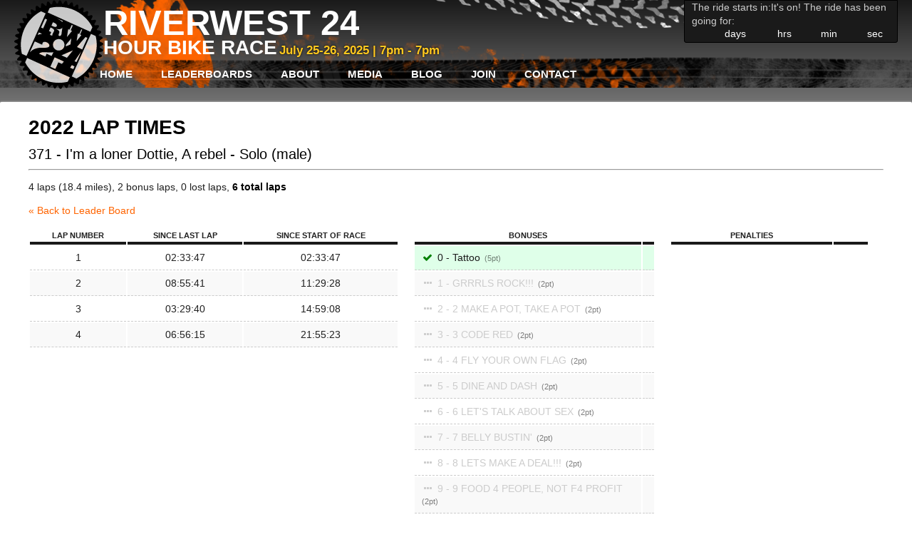

--- FILE ---
content_type: text/html; charset=utf-8
request_url: https://www.riverwest24.com/leader-board/2022/371
body_size: 4745
content:
<!DOCTYPE html><html lang="en-US"><head><meta content="text/html; charset=utf-8" http-equiv="Content-Type" /><meta name="csrf-param" content="authenticity_token" />
<meta name="csrf-token" content="h1g2i5Idp3Mc9QAn3_ew5H5UOibLoy_PcKj3FKVG83j-GkCtipymkOvoXGXAsAwUDAuRWmaNz5864DKZOsflIQ" /><title>Riverwest 24</title><meta content="" name="keywords" /><meta content="" name="description" /><link rel="stylesheet" href="/assets/application-2e96731a954fdaa265eb19bf5e4fe2f6f7593b0bc495376a5c9856251a112040.css" /><meta content="width=device-width,initial-scale=1" name="viewport" /><link href="/favicon.png" rel="shortcut icon" type="image/png" />  <script async src="https://www.googletagmanager.com/gtag/js?id=G-29DJ2KZZTB"></script>
  <script>
    window.dataLayer = window.dataLayer || [];
    function gtag(){dataLayer.push(arguments);}
    gtag('js', new Date());

    gtag('config', "G-29DJ2KZZTB");
  </script>

  <script type="text/javascript">
  </script>
<script>document.addEventListener("DOMContentLoaded", () => {
  const cookie = document.cookie.match(/(^|;)\s*flash=([^;\s]+)/)
  if(!cookie) return
  const data = JSON.parse(unescape(cookie[2]).replaceAll("+"," "))
  document.cookie = 'flash=; path=/; expires=Sat, 01 Jan 2000 00:00:00 GMT;'

  function show(type) {
    const flash = document.querySelector('#flash_' + type)
    const message = data[type]
    if(flash && message) {
      flash.innerHTML = message
      flash.hidden = false
    }
  }
  
  show('error')
  show('alert')
  show('notice')
})
</script></head><body><input id="toggle-nav" type="checkbox" /><header><div class="header-top"><div class="logo-container"><a class="rw24-logo" href="/"></a><div class="title"><h1>Riverwest 24</h1><h2>Hour Bike Race</h2><span class="countstart">July 25-26, 2025 |  7pm -  7pm</span></div></div><div class="countdown" data-controller="countdown" data-countdown-starts-at-value="Fri, 25 Jul 2025 19:00:00 -0500"><p><span data-countdown-target="waiting">The ride starts in:</span><span data-countdown-target="during">It's on! The ride has been going for:</span></p><div class="countdown-flex"><div id="day"><strong data-countdown-target="days"></strong><span>days</span></div><div id="hrs"><strong data-countdown-target="hours"></strong><span>hrs</span></div><div id="min"><strong data-countdown-target="minutes"></strong><span>min</span></div><div id="sec"><strong data-countdown-target="seconds"></strong><span>sec</span></div></div></div><label class="mobile-bars" for="toggle-nav"></label></div><nav data-controller="account-nav"><label class="close-mobile" for="toggle-nav"></label><ul class="main-nav"><li><a href="/home/home-87031f31-11cb-46a8-be0f-bbfb8f198469">Home</a><li><a href="/leader-board/2025" class="current">Leaderboards</a><ul><li><a href="/leader-board/2025">2025</a></li><li><a href="/leader-board/2024">2024</a></li><li><a href="/leader-board/2023">2023</a></li><li><a href="/leader-board/2022">2022</a></li><li><a href="/leader-board/2020">2020</a></li><li><a href="/leader-board/2019">2019</a></li><li><a href="/leader-board/2018">2018</a></li><li><a href="/leader-board/2017">2017</a></li><li><a href="/leader-board/2016">2016</a></li><li><a href="/leader-board/2015">2015</a></li><li><a href="/leader-board/2014">2014</a></li><li><a href="/leader-board/2013">2013</a></li><li><a href="/leader-board/2012">2012</a></li><li><a href="/leader-board/2011">2011</a></li><li><a href="/leader-board/2010">2010</a></li></ul></li><li><a href="/about/overview">About</a><ul><li><a href="/about/overview">Overview</a></li><li><a href="/about/rules">Rules</a></li><li><a href="/about/faq">Race FAQ</a></li><li><a href="/about/registration-faq">Registration FAQ</a></li><li><a href="/about/volunteering">Volunteering</a></li><li><a href="/about/race-day-info">Race Day Info</a></li></ul></li><li><a href="/media/press">Media</a><li><a href="/blog/blog">Blog</a><li><a href="/join/get-involved">Join</a><ul><li><a href="/join/get-involved">Community</a></li><li><a href="/join/get-more-involved">Get MORE involved!</a></li></ul></li><li><a href="/contact/contact">Contact</a></ul><ul class="account-nav" data-account-nav-target="loggedOut" id="logged_out" style="display: none"><li><a href="/account/new">Create profile</a></li><li><a href="/login">Login</a></li></ul><ul class="account-nav" data-account-nav-target="loggedIn" id="logged_in" style="display: none"><li><a href="/account">My account</a></li><li><a rel="nofollow" data-method="delete" href="/logout">Logout</a></li></ul></nav></header><section class="main"><div class="container"><div class="alerts-container"><dialog class="notice" hidden="" id="flash_notice" open=""></dialog><dialog class="alert" hidden="" id="flash_alert" open=""></dialog><dialog class="error" hidden="" id="flash_error" open=""></dialog></div><article class="full"><h2>2022 Lap Times</h2>
<h3>
371 - I&#39;m a loner Dottie, A rebel
-
Solo (male)
</h3>
<hr class="clear">
<p>
4 laps (18.4 miles),
2 bonus laps,
0 lost laps,
<b>6 total laps</b>
</p>
<p><a href="/leader-board/2022">&laquo; Back to Leader Board</a></p>
<div class="col-lap-times">
<table class="lap-times">
<thead>
<tr>
<th>Lap Number</th>
<th>Since Last Lap</th>
<th>Since Start of Race</th>
</tr>
</thead>
<tbody>
<tr>
<td>1</td>
<td>02:33:47</td>
<td>02:33:47</td>
</tr>
<tr>
<td>2</td>
<td>08:55:41</td>
<td>11:29:28</td>
</tr>
<tr>
<td>3</td>
<td>03:29:40</td>
<td>14:59:08</td>
</tr>
<tr>
<td>4</td>
<td>06:56:15</td>
<td>21:55:23</td>
</tr>
</tbody>
</table>
</div>
<div class="col-bonuses">
<table class="bonuses">
<thead>
<tr>
<th>Bonuses</th>
<th></th>
</tr>
</thead>
<tbody>
<tr class="complete">
<td>
<span></span>
0 - Tattoo
<i class="points">5</i>
</td>
<td>
</td>
</tr>
<tr class="">
<td>
<span></span>
1 - GRRRLS ROCK!!!
<i class="points">2</i>
</td>
<td>
</td>
</tr>
<tr class="">
<td>
<span></span>
2 - 2 MAKE A POT, TAKE A POT
<i class="points">2</i>
</td>
<td>
</td>
</tr>
<tr class="">
<td>
<span></span>
3 - 3 CODE RED
<i class="points">2</i>
</td>
<td>
</td>
</tr>
<tr class="">
<td>
<span></span>
4 - 4 FLY YOUR OWN FLAG
<i class="points">2</i>
</td>
<td>
</td>
</tr>
<tr class="">
<td>
<span></span>
5 - 5 DINE AND DASH
<i class="points">2</i>
</td>
<td>
</td>
</tr>
<tr class="">
<td>
<span></span>
6 - 6 LET&#39;S TALK ABOUT SEX
<i class="points">2</i>
</td>
<td>
</td>
</tr>
<tr class="">
<td>
<span></span>
7 - 7 BELLY BUSTIN&#39;
<i class="points">2</i>
</td>
<td>
</td>
</tr>
<tr class="">
<td>
<span></span>
8 - 8 LETS MAKE A DEAL!!!
<i class="points">2</i>
</td>
<td>
</td>
</tr>
<tr class="">
<td>
<span></span>
9 - 9 FOOD 4 PEOPLE, NOT F4 PROFIT
<i class="points">2</i>
</td>
<td>
</td>
</tr>
<tr class="">
<td>
<span></span>
10 - 10 BIRDEY A GLOW-GLOW
<i class="points">2</i>
</td>
<td>
</td>
</tr>
<tr class="">
<td>
<span></span>
11 - 11 SPITTIN&#39; FIRE
<i class="points">2</i>
</td>
<td>
</td>
</tr>
<tr class="">
<td>
<span></span>
12 - 12 JUKE BOX HERO
<i class="points">2</i>
</td>
<td>
</td>
</tr>
<tr class="">
<td>
<span></span>
13 - 13 SOUL TRAIN
<i class="points">2</i>
</td>
<td>
</td>
</tr>
<tr class="">
<td>
<span></span>
14 - 14 ROCK CLIMBING
<i class="points">2</i>
</td>
<td>
</td>
</tr>
<tr class="">
<td>
<span></span>
15 - 15 TURBO GLOW
<i class="points">2</i>
</td>
<td>
</td>
</tr>
<tr class="">
<td>
<span></span>
16 - 16 YOU NEED A MAKEOVER
<i class="points">2</i>
</td>
<td>
</td>
</tr>
<tr class="">
<td>
<span></span>
17 - 17 GARAGE HANGS
<i class="points">2</i>
</td>
<td>
</td>
</tr>
<tr class="">
<td>
<span></span>
18 - 18 TOILETBALL
<i class="points">2</i>
</td>
<td>
</td>
</tr>
<tr class="">
<td>
<span></span>
19 - 19 TURN OFF YOUR PHONE
<i class="points">2</i>
</td>
<td>
</td>
</tr>
<tr class="">
<td>
<span></span>
20 - 20 PAVED PARADISE AND PUT UP A PARKING LOT
<i class="points">2</i>
</td>
<td>
</td>
</tr>
<tr class="">
<td>
<span></span>
21 - 21 RADIO RADIO
<i class="points">2</i>
</td>
<td>
</td>
</tr>
<tr class="">
<td>
<span></span>
22 - 22 BACK TO THE TRACK
<i class="points">2</i>
</td>
<td>
</td>
</tr>
<tr class="">
<td>
<span></span>
23 - 23 FILL YER BAG
<i class="points">2</i>
</td>
<td>
</td>
</tr>
<tr class="">
<td>
<span></span>
24 - DOG TRAINING
<i class="points">2</i>
</td>
<td>
</td>
</tr>
<tr class="">
<td>
<span></span>
25 - BIKE FOR PEACE
<i class="points">2</i>
</td>
<td>
</td>
</tr>
<tr class="">
<td>
<span></span>
26 - BUFFUM OUTDOOR GALLERY
<i class="points">2</i>
</td>
<td>
</td>
</tr>
<tr class="">
<td>
<span></span>
27 - THAT&#39;S A BIT OF A STRETCH
<i class="points">2</i>
</td>
<td>
</td>
</tr>
<tr class="">
<td>
<span></span>
28 - CHALK IT UP TO MANDALAS
<i class="points">2</i>
</td>
<td>
</td>
</tr>
<tr class="complete">
<td>
<span></span>
29 - BREAKFAST!
<i class="points">2</i>
</td>
<td>
</td>
</tr>
<tr class="">
<td>
<span></span>
30 - ALL KINDSA BIKME SHIT
<i class="points">2</i>
</td>
<td>
</td>
</tr>
<tr class="">
<td>
<span></span>
31 - HECK ON WEIL
<i class="points">2</i>
</td>
<td>
</td>
</tr>
<tr class="">
<td>
<span></span>
32 - SHOUT OUT TO MILWAUKEE
<i class="points">2</i>
</td>
<td>
</td>
</tr>
<tr class="">
<td>
<span></span>
33 - SUNSCREEN, WATER, CALL YOUR/A MOM
<i class="points">2</i>
</td>
<td>
</td>
</tr>
<tr class="">
<td>
<span></span>
34 - KIDS 24!
<i class="points">2</i>
</td>
<td>
</td>
</tr>
<tr class="">
<td>
<span></span>
35 - EXTRA! EXTRA!
<i class="points">2</i>
</td>
<td>
</td>
</tr>
<tr class="">
<td>
<span></span>
36 - COMMUNITY PLAYDATE
<i class="points">2</i>
</td>
<td>
</td>
</tr>
<tr class="">
<td>
<span></span>
37 - RING OF FIRE
<i class="points">2</i>
</td>
<td>
</td>
</tr>
<tr class="">
<td>
<span></span>
38 - DOMO ARIGATO
<i class="points">2</i>
</td>
<td>
</td>
</tr>
<tr class="">
<td>
<span></span>
39 - COLOR PARTY
<i class="points">2</i>
</td>
<td>
</td>
</tr>
<tr class="">
<td>
<span></span>
40 - PUPPY TOWN
<i class="points">2</i>
</td>
<td>
</td>
</tr>
<tr class="">
<td>
<span></span>
41 - COOL YOUR JETS
<i class="points">2</i>
</td>
<td>
</td>
</tr>
<tr class="">
<td>
<span></span>
42 - OUR PRINCESS IS IN ANOTHER TREE
<i class="points">2</i>
</td>
<td>
</td>
</tr>
<tr class="">
<td>
<span></span>
43 - CANOE DIG IT!?
<i class="points">2</i>
</td>
<td>
</td>
</tr>
<tr class="">
<td>
<span></span>
44 - HOW LOW CAN YOU GO?
<i class="points">2</i>
</td>
<td>
</td>
</tr>
<tr class="">
<td>
<span></span>
45 - NARCAN TRAINING
<i class="points">2</i>
</td>
<td>
</td>
</tr>
<tr class="">
<td>
<span></span>
46 - HOLY WATER
<i class="points">2</i>
</td>
<td>
</td>
</tr>
<tr class="">
<td>
<span></span>
47 - OUR REPUTATION IS SPOTLESS, BUTTHEADS!
<i class="points">2</i>
</td>
<td>
</td>
</tr>
<tr class="">
<td>
<span></span>
48 - SKATE PARTY
<i class="points">2</i>
</td>
<td>
</td>
</tr>
<tr class="">
<td>
<span></span>
49 - All Bonuses!
<i class="points">5</i>
</td>
<td>
</td>
</tr>
</tbody>
</table>
</div>
<div class="col-penalties">
<table class="penalties">
<thead>
<tr>
<th colspan="2">Penalties</th>
<th></th>
</tr>
</thead>
<tbody>
</tbody>
</table>
</div>
<hr class="clear">
<a href="/leader-board/2022">&laquo; Back to Leaderboard</a>
</article></div></section><footer><div class="container"><p><a href="/home">Home</a>|<a href="/about">About</a>|<a href="/media">Media</a>|<a href="/blog">Blog</a>|<a href="/join">Join</a>|<a href="/contact">Contact</a></p><p>Riverwest - Milwaukee, WI</p><p>&copy; Copyright 2026 - All Rights Reserved</p><p><a href="/cdn-cgi/l/email-protection#7c15121a133c0e150a190e0b190f084e48521f1311"><span class="__cf_email__" data-cfemail="f29b9c949db2809b84978085978186c0c6dc919d9f">[email&#160;protected]</span></a></p></div></footer><dialog data-controller="dialog" hidden="hidden"><div class="dialog-close"><form method="dialog"><button class="close"></button><button class="dialog-bg"></button></form></div><div data-dialog-target="content"></div></dialog><script data-cfasync="false" src="/cdn-cgi/scripts/5c5dd728/cloudflare-static/email-decode.min.js"></script><script type="importmap" data-turbo-track="reload">{
  "imports": {
    "application": "/assets/application-2a9ff02685109ace2ed22a663dedef83db6e45869242da4db04a1234d9717555.js",
    "@hotwired/stimulus": "https://ga.jspm.io/npm:@hotwired/stimulus@3.2.2/dist/stimulus.js",
    "@hotwired/stimulus-loading": "/assets/stimulus-loading-855e3db7a5e180ac03c34af1debf3060df3ab5efd9568c26b6aa477d12eb310a.js",
    "stimulus-use-actions": "https://ga.jspm.io/npm:stimulus-use-actions@0.1.0/index.js",
    "@rails/ujs": "https://ga.jspm.io/npm:@rails/ujs@7.1.2/app/assets/javascripts/rails-ujs.esm.js",
    "sortablejs": "https://ga.jspm.io/npm:sortablejs@1.15.0/Sortable.js",
    "rails-request-json": "https://ga.jspm.io/npm:rails-request-json@0.0.1/index.js",
    "@rails/request.js": "https://ga.jspm.io/npm:@rails/request.js@0.0.8/src/index.js",
    "autocompleter": "https://ga.jspm.io/npm:autocompleter@8.0.3/autocomplete.js",
    "@kollegorna/cocoon-vanilla-js": "https://ga.jspm.io/npm:@kollegorna/cocoon-vanilla-js@1.0.7/index.js",
    "controllers/account_nav_controller": "/assets/controllers/account_nav_controller-1daf3576b431f0fcc89d2a69e38fee3f4a45f7a1407002447e6d63862118d8a0.js",
    "controllers/application": "/assets/controllers/application-16193b1d0b8dc21aafd9e616611a1006d8b47722676f450d255561734c20b3fc.js",
    "controllers/autocomplete_controller": "/assets/controllers/autocomplete_controller-78c1fe86d8bdf40cd1fcba480f61a4a0e4cb7ee2cc1765e58919a40c81810ea3.js",
    "controllers/bonus_manual_input_controller": "/assets/controllers/bonus_manual_input_controller-72064a1348a23c7f59c7f2ea435879269940658e67c4fc52e34d8a1285c25239.js",
    "controllers/bonus_team_form_controller": "/assets/controllers/bonus_team_form_controller-72ef137b6d2ae5ef1e2ef755cf2681fc648d167e32052618b17c1bfc74a07239.js",
    "controllers/countdown_controller": "/assets/controllers/countdown_controller-3f794228f8e69c62527a84a2361d2608647607dd0b20a1e8f41b22a13c062b5b.js",
    "controllers/delete_bonus_controller": "/assets/controllers/delete_bonus_controller-e37af2abc30fabe1c25179580bf89e8135874fafe4622d7826c6133ee84f6bba.js",
    "controllers/delete_points_controller": "/assets/controllers/delete_points_controller-7dbda1a7f4d0b9f749678e86bfc654fe0760fbf4d7404941427179d02b667151.js",
    "controllers/dialog_controller": "/assets/controllers/dialog_controller-64880d01eb4990d27a0097844f4510200ff8a854f13792e831b77ef9204c9f18.js",
    "controllers/edit_points_controller": "/assets/controllers/edit_points_controller-5aa73a49df974aaca86c72eecd46c92747b64ccbc1e1428552d3fe281c984216.js",
    "controllers": "/assets/controllers/index-0f18c61addc87e740bc4ac72476658819e80f8d8de1b0046c4fd5924f1c005c2.js",
    "controllers/leaderboard_controller": "/assets/controllers/leaderboard_controller-27c2a34b17f5e61cc891fef07cb1d78033f75ff2c7712fe197df96161d7621b9.js",
    "controllers/points_controller": "/assets/controllers/points_controller-788c22c6cd588eb8a6acf29fb8794525fdecdf91beed7d8f9b07302472cc0159.js",
    "controllers/ranker_controller": "/assets/controllers/ranker_controller-3952944cdcabecf722e78e052032edd74af6aa189546757387661feedffab32d.js",
    "controllers/shirt_sizes_controller": "/assets/controllers/shirt_sizes_controller-a98bb766e1096ecea88adfb57ab17fa450ca9c6bb6b210f9f0cc43bb7e9e5f42.js",
    "controllers/sortable_controller": "/assets/controllers/sortable_controller-b1654a2f0d61f2dd8fd3eb74a90f26055f3e8e35a57cb2b2ed582ad24bbf8c78.js",
    "controllers/team_category_selector_controller": "/assets/controllers/team_category_selector_controller-26634423c0b20ced9704ef4743f5338f753c4763cb657eb08adb3bff168b166c.js",
    "importmap_admin": "/assets/importmap_admin-862f3e541083dd2742c4f31b42ec50f7ce8393fd2eed22fed295654ea8da1a23.js"
  }
}</script>
<link rel="modulepreload" href="/assets/application-2a9ff02685109ace2ed22a663dedef83db6e45869242da4db04a1234d9717555.js">
<link rel="modulepreload" href="https://ga.jspm.io/npm:@hotwired/stimulus@3.2.2/dist/stimulus.js">
<link rel="modulepreload" href="/assets/stimulus-loading-855e3db7a5e180ac03c34af1debf3060df3ab5efd9568c26b6aa477d12eb310a.js">
<link rel="modulepreload" href="https://ga.jspm.io/npm:stimulus-use-actions@0.1.0/index.js">
<link rel="modulepreload" href="https://ga.jspm.io/npm:@rails/ujs@7.1.2/app/assets/javascripts/rails-ujs.esm.js">
<link rel="modulepreload" href="https://ga.jspm.io/npm:sortablejs@1.15.0/Sortable.js">
<link rel="modulepreload" href="https://ga.jspm.io/npm:rails-request-json@0.0.1/index.js">
<link rel="modulepreload" href="https://ga.jspm.io/npm:@rails/request.js@0.0.8/src/index.js">
<link rel="modulepreload" href="https://ga.jspm.io/npm:autocompleter@8.0.3/autocomplete.js">
<link rel="modulepreload" href="https://ga.jspm.io/npm:@kollegorna/cocoon-vanilla-js@1.0.7/index.js">
<link rel="modulepreload" href="/assets/controllers/account_nav_controller-1daf3576b431f0fcc89d2a69e38fee3f4a45f7a1407002447e6d63862118d8a0.js">
<link rel="modulepreload" href="/assets/controllers/application-16193b1d0b8dc21aafd9e616611a1006d8b47722676f450d255561734c20b3fc.js">
<link rel="modulepreload" href="/assets/controllers/autocomplete_controller-78c1fe86d8bdf40cd1fcba480f61a4a0e4cb7ee2cc1765e58919a40c81810ea3.js">
<link rel="modulepreload" href="/assets/controllers/bonus_manual_input_controller-72064a1348a23c7f59c7f2ea435879269940658e67c4fc52e34d8a1285c25239.js">
<link rel="modulepreload" href="/assets/controllers/bonus_team_form_controller-72ef137b6d2ae5ef1e2ef755cf2681fc648d167e32052618b17c1bfc74a07239.js">
<link rel="modulepreload" href="/assets/controllers/countdown_controller-3f794228f8e69c62527a84a2361d2608647607dd0b20a1e8f41b22a13c062b5b.js">
<link rel="modulepreload" href="/assets/controllers/delete_bonus_controller-e37af2abc30fabe1c25179580bf89e8135874fafe4622d7826c6133ee84f6bba.js">
<link rel="modulepreload" href="/assets/controllers/delete_points_controller-7dbda1a7f4d0b9f749678e86bfc654fe0760fbf4d7404941427179d02b667151.js">
<link rel="modulepreload" href="/assets/controllers/dialog_controller-64880d01eb4990d27a0097844f4510200ff8a854f13792e831b77ef9204c9f18.js">
<link rel="modulepreload" href="/assets/controllers/edit_points_controller-5aa73a49df974aaca86c72eecd46c92747b64ccbc1e1428552d3fe281c984216.js">
<link rel="modulepreload" href="/assets/controllers/index-0f18c61addc87e740bc4ac72476658819e80f8d8de1b0046c4fd5924f1c005c2.js">
<link rel="modulepreload" href="/assets/controllers/leaderboard_controller-27c2a34b17f5e61cc891fef07cb1d78033f75ff2c7712fe197df96161d7621b9.js">
<link rel="modulepreload" href="/assets/controllers/points_controller-788c22c6cd588eb8a6acf29fb8794525fdecdf91beed7d8f9b07302472cc0159.js">
<link rel="modulepreload" href="/assets/controllers/ranker_controller-3952944cdcabecf722e78e052032edd74af6aa189546757387661feedffab32d.js">
<link rel="modulepreload" href="/assets/controllers/shirt_sizes_controller-a98bb766e1096ecea88adfb57ab17fa450ca9c6bb6b210f9f0cc43bb7e9e5f42.js">
<link rel="modulepreload" href="/assets/controllers/sortable_controller-b1654a2f0d61f2dd8fd3eb74a90f26055f3e8e35a57cb2b2ed582ad24bbf8c78.js">
<link rel="modulepreload" href="/assets/controllers/team_category_selector_controller-26634423c0b20ced9704ef4743f5338f753c4763cb657eb08adb3bff168b166c.js">
<link rel="modulepreload" href="/assets/importmap_admin-862f3e541083dd2742c4f31b42ec50f7ce8393fd2eed22fed295654ea8da1a23.js">
<script type="module">import "application"</script><script defer src="https://static.cloudflareinsights.com/beacon.min.js/vcd15cbe7772f49c399c6a5babf22c1241717689176015" integrity="sha512-ZpsOmlRQV6y907TI0dKBHq9Md29nnaEIPlkf84rnaERnq6zvWvPUqr2ft8M1aS28oN72PdrCzSjY4U6VaAw1EQ==" data-cf-beacon='{"version":"2024.11.0","token":"8541ad2cf13b4c7e8a6b25e888455c14","r":1,"server_timing":{"name":{"cfCacheStatus":true,"cfEdge":true,"cfExtPri":true,"cfL4":true,"cfOrigin":true,"cfSpeedBrain":true},"location_startswith":null}}' crossorigin="anonymous"></script>
</body></html>